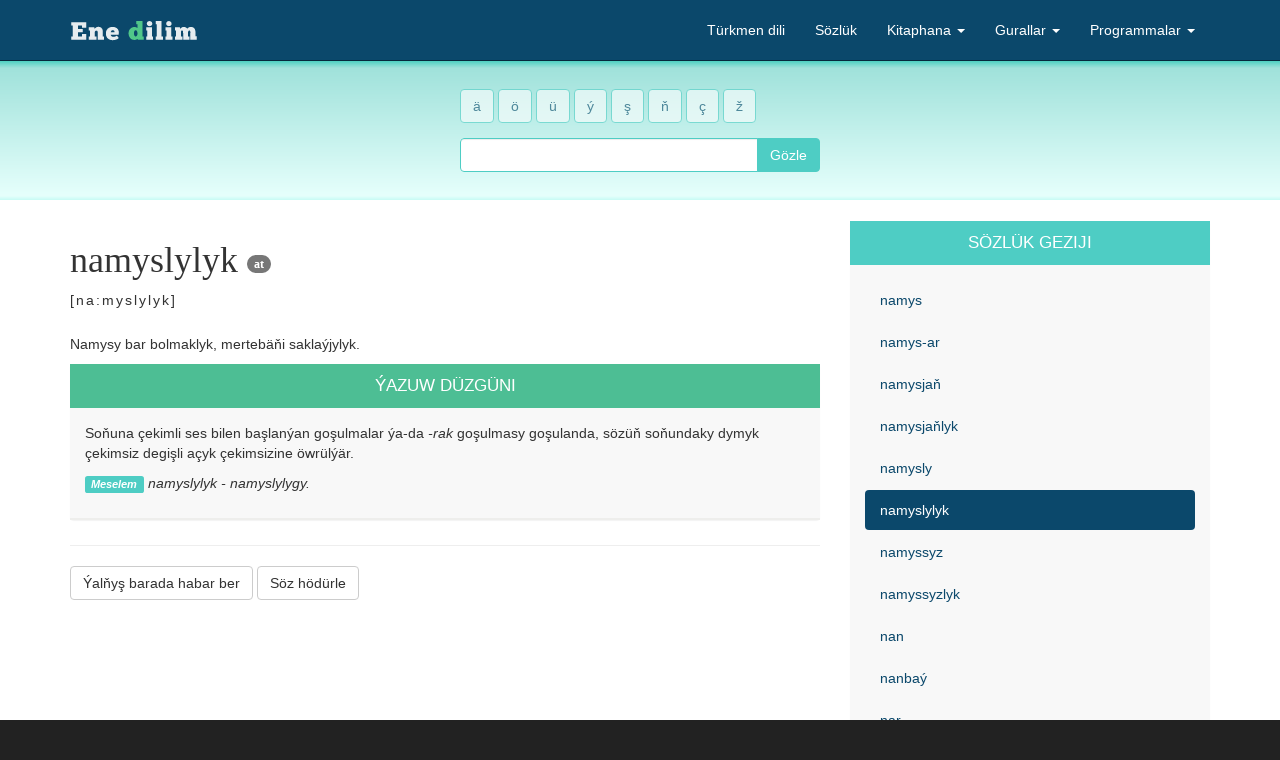

--- FILE ---
content_type: text/html; charset=utf-8
request_url: https://www.google.com/recaptcha/api2/aframe
body_size: 265
content:
<!DOCTYPE HTML><html><head><meta http-equiv="content-type" content="text/html; charset=UTF-8"></head><body><script nonce="YydmVu0e2u3OGi_j9wwDtw">/** Anti-fraud and anti-abuse applications only. See google.com/recaptcha */ try{var clients={'sodar':'https://pagead2.googlesyndication.com/pagead/sodar?'};window.addEventListener("message",function(a){try{if(a.source===window.parent){var b=JSON.parse(a.data);var c=clients[b['id']];if(c){var d=document.createElement('img');d.src=c+b['params']+'&rc='+(localStorage.getItem("rc::a")?sessionStorage.getItem("rc::b"):"");window.document.body.appendChild(d);sessionStorage.setItem("rc::e",parseInt(sessionStorage.getItem("rc::e")||0)+1);localStorage.setItem("rc::h",'1769647609720');}}}catch(b){}});window.parent.postMessage("_grecaptcha_ready", "*");}catch(b){}</script></body></html>